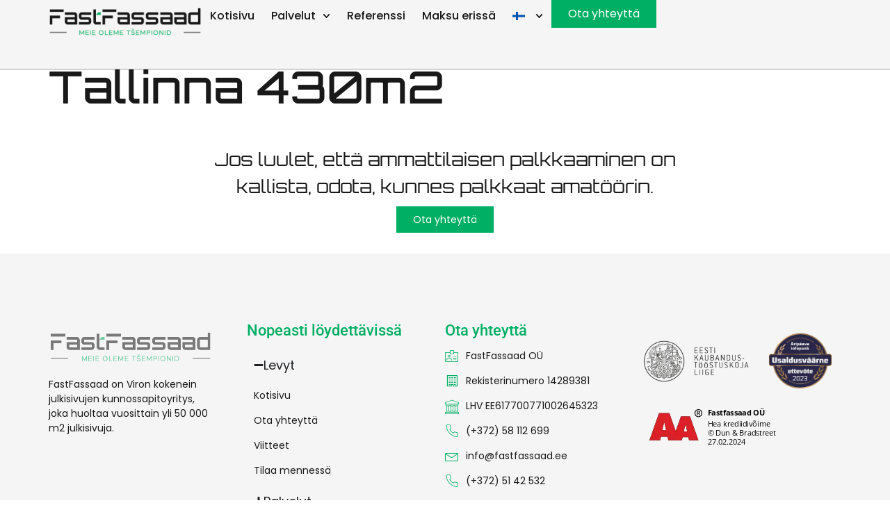

--- FILE ---
content_type: image/svg+xml
request_url: https://fastfassaad.ee/wp-content/uploads/2024/02/VDISAIN-WHITE.svg
body_size: 331
content:
<svg xmlns="http://www.w3.org/2000/svg" width="470" height="51" viewBox="0 0 470 51" fill="none"><path d="M70.25 8.9L77.05 1.1H86.2H87.35L86.2 2.4L80.55 8.9L69 22.15L65.6 25.95L62.25 29.9L50.7 43.15L49.15 44.95L43.9 50.9L38.85 44.95L37.15 43.15L25.6 29.9L22.2 25.95L18.8 22.15L7.25 8.9L1.6 2.4L0.5 1.1H1.6H10.8L17.55 8.9L29.1 22.15L32.5 25.95L35.85 29.9L43.9 39.05L51.95 29.9L55.35 25.95L58.7 22.15L70.25 8.9ZM100.096 29.9V43.15H151.946C153.979 43.15 155.912 42.8167 157.746 42.15C159.579 41.4833 161.229 40.5667 162.696 39.4C164.196 38.2 165.462 36.8 166.496 35.2C167.529 33.5667 168.279 31.8 168.746 29.9C168.912 29.2333 169.012 28.5833 169.046 27.95C169.112 27.3167 169.146 26.65 169.146 25.95C169.146 25.2833 169.112 24.65 169.046 24.05C169.012 23.4167 168.912 22.7833 168.746 22.15C168.279 20.25 167.529 18.4833 166.496 16.85C165.462 15.2167 164.196 13.8167 162.696 12.65C161.229 11.4833 159.579 10.5667 157.746 9.9C155.912 9.23333 153.979 8.9 151.946 8.9H100.096V22.15V25.95V29.9ZM176.946 25.95C176.946 26.65 176.912 27.3167 176.846 27.95C176.779 28.5833 176.712 29.2333 176.646 29.9C176.212 32.4333 175.412 34.8333 174.246 37.1C173.112 39.3333 171.696 41.35 169.996 43.15L169.146 44C166.879 46.1 164.279 47.7833 161.346 49.05C158.412 50.2833 155.279 50.9 151.946 50.9H92.3457V43.15V29.9V25.95V22.15V8.9V1.1H151.946C155.279 1.1 158.412 1.73333 161.346 3C164.279 4.23333 166.879 5.91666 169.146 8.05C169.446 8.31667 169.729 8.6 169.996 8.9C171.696 10.6667 173.112 12.6833 174.246 14.95C175.412 17.1833 176.212 19.5833 176.646 22.15C176.712 22.7833 176.779 23.4167 176.846 24.05C176.912 24.65 176.946 25.2833 176.946 25.95ZM189.745 50.9H181.945V8.9V1.1H189.745V8.9V22.15V29.9V43.15V50.9ZM209.138 8.9C208.205 8.9 207.338 9.08333 206.538 9.45C205.738 9.78333 205.038 10.25 204.438 10.85C203.838 11.45 203.355 12.15 202.988 12.95C202.655 13.75 202.488 14.6 202.488 15.5C202.488 16.4 202.655 17.2667 202.988 18.1C203.355 18.9 203.838 19.6 204.438 20.2C205.038 20.8 205.738 21.2833 206.538 21.65C207.338 21.9833 208.205 22.15 209.138 22.15H265.088C266.988 22.15 268.772 22.5 270.438 23.2C272.105 23.9 273.572 24.8167 274.838 25.95C275.405 26.5167 275.922 27.1333 276.388 27.8C276.888 28.4667 277.355 29.1667 277.788 29.9C278.822 31.9 279.338 34.1 279.338 36.5C279.338 38.8667 278.822 41.0833 277.788 43.15C276.588 45.4833 274.855 47.3667 272.588 48.8C270.322 50.2 267.772 50.9 264.938 50.9H202.488H194.738V43.15H202.488H264.938C265.872 43.15 266.738 42.9833 267.538 42.65C268.338 42.2833 269.038 41.8 269.638 41.2C270.238 40.6 270.705 39.9 271.038 39.1C271.405 38.2667 271.588 37.4 271.588 36.5C271.588 35.6 271.405 34.75 271.038 33.95C270.705 33.15 270.238 32.45 269.638 31.85C269.072 31.25 268.388 30.7833 267.588 30.45C266.822 30.0833 265.988 29.9 265.088 29.9H264.938H208.988C206.722 29.9 204.555 29.3333 202.488 28.2C201.922 27.9 201.372 27.5667 200.838 27.2C200.305 26.8333 199.822 26.4167 199.388 25.95C198.755 25.45 198.188 24.8667 197.688 24.2C197.222 23.5333 196.805 22.85 196.438 22.15C195.872 21.15 195.438 20.1 195.138 19C194.872 17.9 194.738 16.7833 194.738 15.65V15.35C194.738 14.2167 194.872 13.1 195.138 12C195.438 10.9 195.872 9.86666 196.438 8.9C197.072 7.53333 197.922 6.35 198.988 5.35C200.055 4.31666 201.222 3.46666 202.488 2.8C204.555 1.66667 206.772 1.1 209.138 1.1H279.338V8.9H271.588H209.138ZM348.342 41.7H298.142L296.892 43.15L290.142 50.9H280.942H279.992L280.942 49.6L286.592 43.15L298.292 29.9L301.542 25.95L304.942 22.15L316.492 8.9L318.192 7.05L323.242 1.1L328.492 7.05L330.042 8.9L341.592 22.15L344.942 25.95L348.342 29.9L359.892 43.15L365.542 49.6L366.692 50.9H365.542H356.392L349.642 43.15L348.342 41.7ZM341.742 33.95L338.042 29.9L334.692 25.95L331.292 22.15L323.242 12.95L315.242 22.15L311.842 25.95L308.442 29.9L304.942 33.95H341.742ZM379.491 50.9H371.691V8.9V1.1H379.491V8.9V22.15V29.9V43.15V50.9ZM384.484 50.6V9.45V0.849999L392.284 4.65L426.784 21.55L461.484 38.5V1.1H469.234V42.3V50.9L461.484 47.1L426.784 30.15L392.284 13.25V50.6H384.484Z" fill="white"></path></svg>